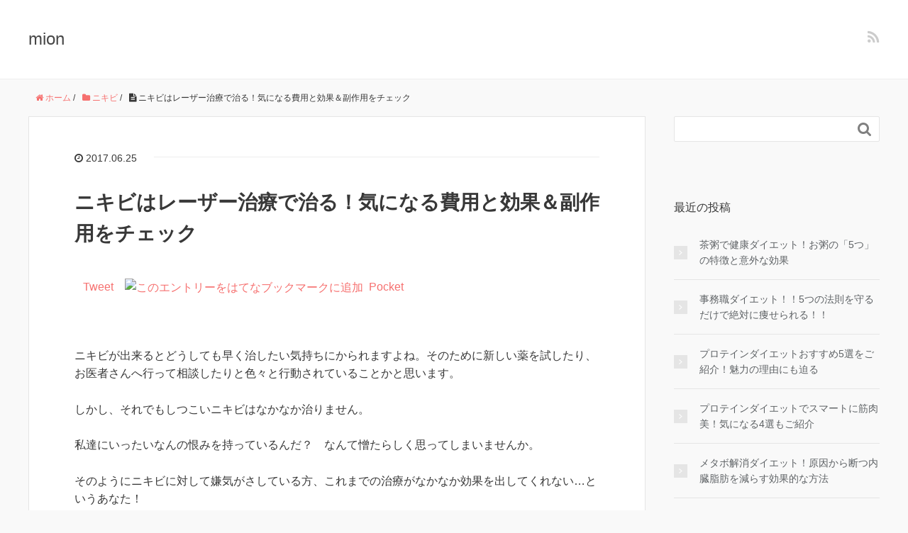

--- FILE ---
content_type: text/html; charset=UTF-8
request_url: http://mion.pink/articles/nikibi-laser/
body_size: 12754
content:
<!DOCTYPE HTML>
<html lang="ja">
<head prefix="og: http://ogp.me/ns# fb: http://ogp.me/ns/fb# article: http://ogp.me/ns/article#">
	<meta charset="UTF-8">
	<title>ニキビはレーザー治療で治る！気になる費用と効果＆副作用をチェック</title>
	<meta name="viewport" content="width=device-width,initial-scale=1.0">
	<!--[if lt IE 9]>
    <script src="http://html5shiv.googlecode.com/svn/trunk/html5.js"></script>
  <![endif]-->

<meta name="keywords" content="ニキビ　レーザー" />
<meta name="description" content="ニキビやニキビ跡を治療できるという”レーザー治療”のヒミツに迫ります。どのようなレーザー治療があるのか、その効果はどうなのか、また費用については相場をお伝えしています。この記事を参考にして、レーザー治療を検討なさってくださいね。" />
<meta name="robots" content="index" />
<meta property="og:title" content="ニキビはレーザー治療で治る！気になる費用と効果＆副作用をチェック" />
<meta property="og:type" content="article" />
<meta property="og:description" content="ニキビやニキビ跡を治療できるという”レーザー治療”のヒミツに迫ります。どのようなレーザー治療があるのか、その効果はどうなのか、また費用については相場をお伝えしています。この記事を参考にして、レーザー治療を検討なさってくださいね。" />
<meta property="og:url" content="http://mion.pink/articles/nikibi-laser/" />
<meta property="og:image" content="" />
<meta property="og:locale" content="ja_JP" />
<meta property="og:site_name" content="mion" />
<link href="https://plus.google.com/" rel="publisher" />

<script>
dataLayer = [{"title":"\u30cb\u30ad\u30d3\u306f\u30ec\u30fc\u30b6\u30fc\u6cbb\u7642\u3067\u6cbb\u308b\uff01\u6c17\u306b\u306a\u308b\u8cbb\u7528\u3068\u52b9\u679c\uff06\u526f\u4f5c\u7528\u3092\u30c1\u30a7\u30c3\u30af","author":"saosao531","wordcount":22,"logged_in":"false","page_id":33789,"post_date":"2017-06-25 01:47:40"}];
</script>
<!-- Google Tag Manager -->
<script>(function(w,d,s,l,i){w[l]=w[l]||[];w[l].push({'gtm.start':
new Date().getTime(),event:'gtm.js'});var f=d.getElementsByTagName(s)[0],
j=d.createElement(s),dl=l!='dataLayer'?'&amp;l='+l:'';j.async=true;j.src=
'https://www.googletagmanager.com/gtm.js?id='+i+dl;f.parentNode.insertBefore(j,f);
})(window,document,'script','dataLayer','GTM-KDKZ355');</script>
<!-- End Google Tag Manager --><link rel='dns-prefetch' href='//maxcdn.bootstrapcdn.com' />
<link rel='dns-prefetch' href='//s.w.org' />
		<script type="text/javascript">
			window._wpemojiSettings = {"baseUrl":"https:\/\/s.w.org\/images\/core\/emoji\/2.2.1\/72x72\/","ext":".png","svgUrl":"https:\/\/s.w.org\/images\/core\/emoji\/2.2.1\/svg\/","svgExt":".svg","source":{"concatemoji":"http:\/\/mion.pink\/wp-includes\/js\/wp-emoji-release.min.js?ver=4.7.29"}};
			!function(t,a,e){var r,n,i,o=a.createElement("canvas"),l=o.getContext&&o.getContext("2d");function c(t){var e=a.createElement("script");e.src=t,e.defer=e.type="text/javascript",a.getElementsByTagName("head")[0].appendChild(e)}for(i=Array("flag","emoji4"),e.supports={everything:!0,everythingExceptFlag:!0},n=0;n<i.length;n++)e.supports[i[n]]=function(t){var e,a=String.fromCharCode;if(!l||!l.fillText)return!1;switch(l.clearRect(0,0,o.width,o.height),l.textBaseline="top",l.font="600 32px Arial",t){case"flag":return(l.fillText(a(55356,56826,55356,56819),0,0),o.toDataURL().length<3e3)?!1:(l.clearRect(0,0,o.width,o.height),l.fillText(a(55356,57331,65039,8205,55356,57096),0,0),e=o.toDataURL(),l.clearRect(0,0,o.width,o.height),l.fillText(a(55356,57331,55356,57096),0,0),e!==o.toDataURL());case"emoji4":return l.fillText(a(55357,56425,55356,57341,8205,55357,56507),0,0),e=o.toDataURL(),l.clearRect(0,0,o.width,o.height),l.fillText(a(55357,56425,55356,57341,55357,56507),0,0),e!==o.toDataURL()}return!1}(i[n]),e.supports.everything=e.supports.everything&&e.supports[i[n]],"flag"!==i[n]&&(e.supports.everythingExceptFlag=e.supports.everythingExceptFlag&&e.supports[i[n]]);e.supports.everythingExceptFlag=e.supports.everythingExceptFlag&&!e.supports.flag,e.DOMReady=!1,e.readyCallback=function(){e.DOMReady=!0},e.supports.everything||(r=function(){e.readyCallback()},a.addEventListener?(a.addEventListener("DOMContentLoaded",r,!1),t.addEventListener("load",r,!1)):(t.attachEvent("onload",r),a.attachEvent("onreadystatechange",function(){"complete"===a.readyState&&e.readyCallback()})),(r=e.source||{}).concatemoji?c(r.concatemoji):r.wpemoji&&r.twemoji&&(c(r.twemoji),c(r.wpemoji)))}(window,document,window._wpemojiSettings);
		</script>
		<style type="text/css">
img.wp-smiley,
img.emoji {
	display: inline !important;
	border: none !important;
	box-shadow: none !important;
	height: 1em !important;
	width: 1em !important;
	margin: 0 .07em !important;
	vertical-align: -0.1em !important;
	background: none !important;
	padding: 0 !important;
}
</style>
<link rel='stylesheet' id='base-css-css'  href='http://mion.pink/wp-content/themes/xeory_base/base.css?ver=4.7.29' type='text/css' media='all' />
<link rel='stylesheet' id='main-css-css'  href='http://mion.pink/wp-content/themes/xeory_base/style.css?ver=4.7.29' type='text/css' media='all' />
<link rel='stylesheet' id='font-awesome-css'  href='//maxcdn.bootstrapcdn.com/font-awesome/4.3.0/css/font-awesome.min.css?ver=4.7.29' type='text/css' media='all' />
<script type='text/javascript' src='http://mion.pink/wp-includes/js/jquery/jquery.js?ver=1.12.4'></script>
<script type='text/javascript' src='http://mion.pink/wp-includes/js/jquery/jquery-migrate.min.js?ver=1.4.1'></script>
<link rel='https://api.w.org/' href='http://mion.pink/wp-json/' />
<link rel="EditURI" type="application/rsd+xml" title="RSD" href="http://mion.pink/xmlrpc.php?rsd" />
<link rel="wlwmanifest" type="application/wlwmanifest+xml" href="http://mion.pink/wp-includes/wlwmanifest.xml" /> 
<meta name="generator" content="WordPress 4.7.29" />
<link rel="canonical" href="http://mion.pink/articles/nikibi-laser/" />
<link rel='shortlink' href='http://mion.pink/?p=33789' />
<link rel="alternate" type="application/json+oembed" href="http://mion.pink/wp-json/oembed/1.0/embed?url=http%3A%2F%2Fmion.pink%2Farticles%2Fnikibi-laser%2F" />
<link rel="alternate" type="text/xml+oembed" href="http://mion.pink/wp-json/oembed/1.0/embed?url=http%3A%2F%2Fmion.pink%2Farticles%2Fnikibi-laser%2F&#038;format=xml" />

<meta name="google-site-verification" content="J_xLdttrRoraPEtdhpSA8R1DFaOefll4ZpfdIgJIoJc" />

<script async src="//pagead2.googlesyndication.com/pagead/js/adsbygoogle.js"></script>
<script>
  (adsbygoogle = window.adsbygoogle || []).push({
    google_ad_client: "ca-pub-1822044117446960",
    enable_page_level_ads: true
  });
</script>


</head>

<body id="#top" class="post-template-default single single-post postid-33789 single-format-standard  color04" itemschope="itemscope" itemtype="http://schema.org/WebPage">

  <div id="fb-root"></div>
<script>(function(d, s, id) {
  var js, fjs = d.getElementsByTagName(s)[0];
  if (d.getElementById(id)) return;
  js = d.createElement(s); js.id = id;
  js.src = "//connect.facebook.net/ja_JP/sdk.js#xfbml=1&version=v2.4&appId=";
  fjs.parentNode.insertBefore(js, fjs);
}(document, 'script', 'facebook-jssdk'));</script>

<header id="header" role="banner" itemscope="itemscope" itemtype="http://schema.org/WPHeader">
  <div class="wrap">
          <p id="logo" itemprop="headline">
        <a href="http://mion.pink">mion</a>
      </p>

  <div id="header-sns" class="sp-hide"><ul><li class="feedly_icon"><a target="_blank" href="http://cloud.feedly.com/#subscription%2Ffeed%2Fhttp%3A%2F%2Fmion.pink%2Ffeed%2F"><i class="fa fa-rss"></i></a></li></ul></div>
  </div>
</header>

<!-- start global nav  -->
<!---->


<div id="content">

<div class="wrap">



  
    <ol class="breadcrumb clearfix"><li itemscope="itemscope" itemtype="http://data-vocabulary.org/Breadcrumb"><a href="http://mion.pink" itemprop="url"><i class="fa fa-home"></i> <span itemprop="title">ホーム</span></a> / </li><li itemscope="itemscope" itemtype="http://data-vocabulary.org/Breadcrumb"><a href="http://mion.pink/articles/category/acne/" itemprop="url"><i class="fa fa-folder"></i> <span itemprop="title">ニキビ</span></a> / </li><li><i class="fa fa-file-text"></i> ニキビはレーザー治療で治る！気になる費用と効果＆副作用をチェック</li></ol>  <div id="main" class="col-md-8" role="main" itemprop="mainContentOfPage" itemscope="itemscope" itemtype="http://schema.org/Blog">
    
    <div class="main-inner">
    
            
        <article id="post-33789" class="post-33789 post type-post status-publish format-standard hentry category-acne category-knowledge" itemscope="itemscope" itemtype="http://schema.org/BlogPosting">

      <header class="post-header">
        <ul class="post-meta list-inline">
          <li class="date updated" itemprop="datePublished" datetime="2017-06-25T01:47:40+00:00"><i class="fa fa-clock-o"></i> 2017.06.25</li>
        </ul>
        <h1 class="post-title" itemprop="headline">ニキビはレーザー治療で治る！気になる費用と効果＆副作用をチェック</h1>
        <div class="post-header-meta">
            <!-- ソーシャルボタン -->
  <ul class="bzb-sns-btn ">
      <li class="bzb-facebook">
      <div class="fb-like"
        data-href="http://mion.pink/articles/nikibi-laser/"
        data-layout="button_count"
        data-action="like"
        data-show-faces="false"></div>
    </li>    <li class="bzb-twitter">
      <a href="https://twitter.com/share" class="twitter-share-button"  data-url="http://mion.pink/articles/nikibi-laser/"  data-text="ニキビはレーザー治療で治る！気になる費用と効果＆副作用をチェック">Tweet</a>
      <script>!function(d,s,id){var js,fjs=d.getElementsByTagName(s)[0],p=/^http:/.test(d.location)?'http':'https';if(!d.getElementById(id)){js=d.createElement(s);js.id=id;js.async=true;js.src=p+'://platform.twitter.com/widgets.js';fjs.parentNode.insertBefore(js,fjs);}}(document, 'script', 'twitter-wjs');</script>
    </li>    <li class="bzb-googleplus">
      <div class="g-plusone" data-href="http%3A%2F%2Fmion.pink%2Farticles%2Fnikibi-laser%2F" ></div>
    </li>    <li class="bzb-hatena">
      <a href="http://b.hatena.ne.jp/entry/http%3A%2F%2Fmion.pink%2Farticles%2Fnikibi-laser%2F" class="hatena-bookmark-button" data-hatena-bookmark-title="ニキビはレーザー治療で治る！気になる費用と効果＆副作用をチェック" data-hatena-bookmark-layout="standard" data-hatena-bookmark-lang="ja" title="このエントリーをはてなブックマークに追加"><img src="//b.hatena.ne.jp/images/entry-button/button-only@2x.png" alt="このエントリーをはてなブックマークに追加" width="20" height="20" style="border: none;" /></a><script type="text/javascript" src="//b.hatena.ne.jp/js/bookmark_button.js" charset="utf-8" async="async"></script>
    </li>    <li class="bzb-pocket">
      <a href="https://getpocket.com/save" class="pocket-btn" data-lang="ja" data-save-url="http%3A%2F%2Fmion.pink%2Farticles%2Fnikibi-laser%2F" data-pocket-count="horizontal" data-pocket-align="left" >Pocket</a><script type="text/javascript">!function(d,i){if(!d.getElementById(i)){var j=d.createElement("script");j.id=i;j.src="https://widgets.getpocket.com/v1/j/btn.js?v=1";var w=d.getElementById(i);d.body.appendChild(j);}}(document,"pocket-btn-js");</script>
    </li>
  </ul>
  <!-- /bzb-sns-btns -->        </div>
      </header>

      <section class="post-content" itemprop="text">
      


</br>




                <p>ニキビが出来るとどうしても早く治したい気持ちにかられますよね。そのために新しい薬を試したり、お医者さんへ行って相談したりと色々と行動されていることかと思います。</p>
<p>しかし、それでもしつこいニキビはなかなか治りません。</p>
<p>私達にいったいなんの恨みを持っているんだ？　なんて憎たらしく思ってしまいませんか。</p>
<p>そのようにニキビに対して嫌気がさしている方、これまでの治療がなかなか効果を出してくれない…というあなた！<br />
<span id="more-33789"></span><br />
これを機会にして、レーザー治療を受けてみませんか？</p>
<p>レーザーを肌に照射することで、肌本来の肌をキレイにする力を刺激しましょう。その結果として、ニキビが治るのです！</p>
<p>この記事では、レーザー治療の種類、そしてその効果、だいたいの相場をお伝えしています。顔にあてるからこそ、入念にチェックしておきいたいものですね。</p>
<p>また、レーザー治療を受ける上で気をつけるべき点もご紹介しています。</p>
<p>ぜひこの記事を参考にして、レーザー治療を受けることを検討してみてくださいね。</p>
<h2>目次</h2>
<p><a href="#index1"><strong>1. レーザーを照射するとニキビに効果あり</strong></a><br />
<a href="#index1-1">1-1. 肌の再生する力を促す</a><br />
<a href="#index1-2">1-2. 色々なレーザーがある</a><br />
<a href="#index1-3">1-3. 美容皮膚科や美容クリニックで受けられる</a></p>
<p><a href="2#index2"><strong>2. レーザーの種類・効果・費用をチェック！</strong></a></p>
<p><a href="3#index3"><strong>3. レーザー治療をする上で気をつけること</strong></a><br />
<a href="3#index3-1">3-1. 保険適用外なので金額は高くなりやすい</a><br />
<a href="3#index3-2">3-2. 副作用が出ることがある</a><br />
<a href="3#index3-3">3-3. カウンセリングで疑問を解決する</a><br />
<a href="3#index3-4">3-4. 日焼けしている肌には出来ません</a><br />
<a href="3#index3-5">3-5. 肌になんらかの異常がある方は要相談</a></p>
<p><a href="4#index4"><strong>4. まとめ</strong></a></p>
<h2 id="index1"><span style="color: #00aef0;">1. レーザーを照射するとニキビに効果あり</span></h2>
<p>レーザーを顔にあてるなんて、とても恐ろしい！</p>
<p>…そのように考えていませんか？<br />
<img src="http://www.beauty-book.jp/beautytalk/wp-content/uploads/2015/03/column0087_main.jpg" alt="" /></p>
<p style="text-align: right"><span style="font-size: xx-small"><a target="_blank" href="http://www.beauty-book.jp/beautytalk/91205102/" rel="noopener noreferrer">出典</a> ｜　美人白書　</span></p>
<p>顔にレーザーを照射するのは、美容業界においては当たり前のように行なわれています。ですから、そのように恐怖を感じる必要はありませんよ。</p>
<p>でも、どうして肌にレーザーをあてることでニキビが治るのか疑問に感じますよね。むしろ、肌をいためつけているような感覚に襲われる方もいるかもしれません。</p>
<p>また、<strong>レーザー治療というのは、ニキビだけではなくニキビ跡にも効果があるといわれています。</strong></p>
<p><strong>特に治りにくいといわれているデコボコ型、クレーター型のニキビを少しずつキレイにすることが出来るんです！</strong></p>
<p>なかなかニキビが治らないと困り果てている方やニキビ跡と一生付き合わなければならないのかとお先真っ暗状態になっている方にとって、救世主のような存在ですよね。</p>
<p>さっそく、どのようにしてニキビを治療するのかを見ていきましょう。</p>
<h3 id="index1-1">1-1. 肌の再生する力を促す</h3>
<p>レーザーを肌にあてることで、あなたがきっと思われたように”肌にダメージ”を与えています。</p>
<p>故意的にです。わざとです。</p>
<p><strong>そうすることで、破壊された＆ダメージを受けた細胞を修復する肌本来の力を引き出すことが出来るのです！</strong></p>
<p>そのおかげで普段のスキンケアや高いコスメではなかなか効果が出なかった肌であっても、肌細胞の修復が活発化されます。そして、肌バリアの向上やハリのある肌を手に入れることが出来るのです。<br />
<img src="https://www.zaiho.jp/soap/img/skin/2_mechanism2.gif" alt="" /></p>
<p style="text-align: right"><span style="font-size: xx-small"><a target="_blank" href="https://www.zaiho.jp/soap/skin.html" rel="noopener noreferrer">出典</a> ｜　財宝　</span></p>
<p>ニキビが出来てしまう原因のひとつは、肌バリアが低下していることになります。アクネ菌やブドウ球菌から肌を守ることが出来ないんですね。また、ターンオーバーの乱れによって、角栓が出来ることもニキビの原因のひとつです。</p>
<p>レーザー治療の基本的な効果は、肌細胞を活発化させることにありました。それを基本にし、現在では様々なレーザー治療の種類が行なわれているのです。</p>
<h3 id="index1-2">1-2. 色々なレーザーがある</h3>
<p><strong>ニキビの原因であるアクネ菌だけを集中して殺菌するもの、ニキビを治療しながら肌内部の細胞を元気にしてシミ・シワまでも解消してくれるもの、ニキビに穴をあけて毛穴の中の汚れをとりだすもの…。</strong></p>
<p>色々な種類のレーザー治療があるため、どれを受けたらいいのか迷ってしまいますよね。</p>
<p>それにどれが一番高くて、どれだったら一番安く施術を受けることが出来るんだろう…なんて金銭面を気にしている方もいらっしゃることでしょう。</p>
<p>そのようにお悩みのあなたのために、第2章ではレーザー治療の種類とその効果、そしてだいたいの費用についてお伝えしています。<br />
<strong><br />
「レーザーの種類と効果と費用だけが知りたいんじゃい！」　という方は、何もためらわずに第2章にとんでくださいね。</strong></p>
<h3 id="index1-3">1-3. 美容皮膚科や美容クリニックで受けられる</h3>
<p><img src="http://www.biyo-job.com/db_images/hospital/h00002721_4.jpg" alt="" /></p>
<p style="text-align: right"><span style="font-size: xx-small"><a target="_blank" href="http://www.biyo-job.com/search_list/area-%E4%BA%AC%E9%83%BD%E5%BA%9C" rel="noopener noreferrer">出典</a> ｜　美容整形ジョブ　</span></p>
<p>肌にダメージを与えることで肌細胞を活性化させたり、肌に穴をあけてニキビの原因である汚れを取り除いてくれるレーザー治療…。</p>
<p>そのレーザー治療は、いったいどこで受けることが出来るのでしょうか？</p>
<p>レーザー治療という言葉は、タウン誌やフリーペーパーの広告で目にしたことがあるかしれませんね。<br />
<strong><br />
主に美容皮膚科や美容クリニックで受けることが出来ます。</strong></p>
<p>名のある美容皮膚科や美容クリニックの広告じゃなくて、全く知らないクリニックの名前の広告が掲載されていることが多いですね。</p>
<p>名のしれていないクリニックなどは集客目的から、かなり安い金額でレｰザー治療を提供しています。しかし、<strong>その安さの代償としてニキビが治るどころかニキビが悪化し、一生治らないキズになってしまうこともあります。</strong></p>
<p>どこの美容皮膚科や美容クリニックを選べばいいのだろうか？　と悩まれている方にアドバイスとして、実績のあるクリニック等を選ぶようにしましょう。</p>
<p>その美容皮膚科や美容クリニックに掲載されている感想をうのみにせず、他の口コミサイトなどでも検証を行なうことです。</p>
<p>日本には、たくさんの美容皮膚科や美容クリニックが存在します。どこを選ぶかであなたの肌人生は変わってしまいます。</p>
<p><strong>せっかくレーザー治療を受けるのであれば、実績ある安心できる安全なクリニック等を選んでください。</strong></p>
<p>間違っても個人でレーザー治療します！　なんていう怪しい広告にはのせられないでくださいね。</p>



<script async src="//pagead2.googlesyndication.com/pagead/js/adsbygoogle.js"></script>
<!-- mion.pink -->
<ins class="adsbygoogle"
     style="display:block"
     data-ad-client="ca-pub-1822044117446960"
     data-ad-slot="8287939133"
     data-ad-format="auto"></ins>
<script>
(adsbygoogle = window.adsbygoogle || []).push({});
</script>

</br>





<div class="pagesprit">
<div class="page-numbers"> <span class="numbers">1</span> <a href="http://mion.pink/articles/nikibi-laser/2/"><span class="numbers">2</span></a> <a href="http://mion.pink/articles/nikibi-laser/3/"><span class="numbers">3</span></a> <a href="http://mion.pink/articles/nikibi-laser/4/"><span class="numbers">4</span></a></div></div>


</br>




<div class="bg01"><strong>重要：ニキビを治す人の共通点は・・・</strong>
<br>

98%以上の人がリピートしているニキビケアが

<span style="font-size: 14pt;">『<strong><span style="text-decoration: underline"><a href="https://t.felmat.net/fmcl?ak=V541B.1.O12415E.R18145Q" target="_blank" rel="nofollow">ビーグレン</a></span></strong>』</span>のニキビケアです。</br>
天然クレイという鉱物を配合することで、洗顔時に顔をこすることなく、皮脂汚れやニキビ菌を吸い寄せて吸着することができます。</br>
期間限定ですが、今なら1800円という金額のため、気軽に試してみることができます。</br>
<strong><span style="text-decoration: underline">
<a href="https://t.felmat.net/fmcl?ak=V541B.1.O12415E.R18145Q" target="_blank" rel="nofollow">→詳しくはこちら</a>
</span></strong>

</br></br>


肌あれピンチに7日間の救世主！<br>
定期的に肌あれしたり、ニキビができる・・・つらい・・・<br>

『<strong><span style="text-decoration: underline">
<a href="//ck.jp.ap.valuecommerce.com/servlet/referral?sid=3298237&pid=884568399" target="_blank" rel="nofollow">資生堂　ｄプログラム　トライアルセット</a>
</span></strong>』はそんな敏感な肌を ”守り、美肌を育む” スキンケアです。<br>

いつ見れられてもいい、美しい素肌を手に入れましょう。まずは1週間、あなたの肌でお試しください。<br>

<strong><span style="text-decoration: underline">
<a href="//ck.jp.ap.valuecommerce.com/servlet/referral?sid=3298237&pid=884568399" target="_blank" rel="nofollow">→詳しくはこちら</a>
</span></strong>

<br><br>


</div>








      </section>







      <footer class="post-footer">

        <!-- ソーシャルボタン -->
  <ul class="bzb-sns-btn ">
      <li class="bzb-facebook">
      <div class="fb-like"
        data-href="http://mion.pink/articles/nikibi-laser/"
        data-layout="button_count"
        data-action="like"
        data-show-faces="false"></div>
    </li>    <li class="bzb-twitter">
      <a href="https://twitter.com/share" class="twitter-share-button"  data-url="http://mion.pink/articles/nikibi-laser/"  data-text="ニキビはレーザー治療で治る！気になる費用と効果＆副作用をチェック">Tweet</a>
      <script>!function(d,s,id){var js,fjs=d.getElementsByTagName(s)[0],p=/^http:/.test(d.location)?'http':'https';if(!d.getElementById(id)){js=d.createElement(s);js.id=id;js.async=true;js.src=p+'://platform.twitter.com/widgets.js';fjs.parentNode.insertBefore(js,fjs);}}(document, 'script', 'twitter-wjs');</script>
    </li>    <li class="bzb-googleplus">
      <div class="g-plusone" data-href="http%3A%2F%2Fmion.pink%2Farticles%2Fnikibi-laser%2F" ></div>
    </li>    <li class="bzb-hatena">
      <a href="http://b.hatena.ne.jp/entry/http%3A%2F%2Fmion.pink%2Farticles%2Fnikibi-laser%2F" class="hatena-bookmark-button" data-hatena-bookmark-title="ニキビはレーザー治療で治る！気になる費用と効果＆副作用をチェック" data-hatena-bookmark-layout="standard" data-hatena-bookmark-lang="ja" title="このエントリーをはてなブックマークに追加"><img src="//b.hatena.ne.jp/images/entry-button/button-only@2x.png" alt="このエントリーをはてなブックマークに追加" width="20" height="20" style="border: none;" /></a><script type="text/javascript" src="//b.hatena.ne.jp/js/bookmark_button.js" charset="utf-8" async="async"></script>
    </li>    <li class="bzb-pocket">
      <a href="https://getpocket.com/save" class="pocket-btn" data-lang="ja" data-save-url="http%3A%2F%2Fmion.pink%2Farticles%2Fnikibi-laser%2F" data-pocket-count="horizontal" data-pocket-align="left" >Pocket</a><script type="text/javascript">!function(d,i){if(!d.getElementById(i)){var j=d.createElement("script");j.id=i;j.src="https://widgets.getpocket.com/v1/j/btn.js?v=1";var w=d.getElementById(i);d.body.appendChild(j);}}(document,"pocket-btn-js");</script>
    </li>
  </ul>
  <!-- /bzb-sns-btns -->      
        <ul class="post-footer-list">
          <li class="cat"><i class="fa fa-folder"></i> <a href="http://mion.pink/articles/category/acne/" rel="category tag">ニキビ</a>, <a href="http://mion.pink/articles/category/acne/knowledge/" rel="category tag">ニキビケアに役立つ知識</a></li>
                  </ul>









      </footer>
      
              
  

    

    </article>


    

    </div><!-- /main-inner -->
  </div><!-- /main -->
  
  <div id="side" class="col-md-4" role="complementary" itemscope="itemscope" itemtype="http://schema.org/WPSideBar">
    <div class="side-inner">
      <div class="side-widget-area">
        
      <div id="search-2" class="widget_search side-widget"><div class="side-widget-inner"><form role="search" method="get" id="searchform" action="http://mion.pink/" >
  <div>
  <input type="text" value="" name="s" id="s" />
  <button type="submit" id="searchsubmit"></button>
  </div>
  </form></div></div>		<div id="recent-posts-2" class="widget_recent_entries side-widget"><div class="side-widget-inner">		<h4 class="side-title"><span class="side-title-inner">最近の投稿</span></h4>		<ul>
					<li>
				<a href="http://mion.pink/articles/tyagayudiet/">茶粥で健康ダイエット！お粥の「5つ」の特徴と意外な効果</a>
						</li>
					<li>
				<a href="http://mion.pink/articles/ondesk/">事務職ダイエット！！5つの法則を守るだけで絶対に痩せられる！！</a>
						</li>
					<li>
				<a href="http://mion.pink/articles/protein-diet-2/">プロテインダイエットおすすめ5選をご紹介！魅力の理由にも迫る</a>
						</li>
					<li>
				<a href="http://mion.pink/articles/protein-diet/">プロテインダイエットでスマートに筋肉美！気になる4選もご紹介</a>
						</li>
					<li>
				<a href="http://mion.pink/articles/metabokaishou/">メタボ解消ダイエット！原因から断つ内臓脂肪を減らす効果的な方法</a>
						</li>
					<li>
				<a href="http://mion.pink/articles/shironikibi-kusuri/">白ニキビをきれいに治す薬とは？白ニキビの治し方</a>
						</li>
					<li>
				<a href="http://mion.pink/articles/hananonaka-nikibi/">痛い鼻の中のニキビは触らない！正しい治療法は</a>
						</li>
					<li>
				<a href="http://mion.pink/articles/keana-nikibi/">毛穴の詰まりからニキビに！毛穴の詰まりの予防・対策を紹介</a>
						</li>
					<li>
				<a href="http://mion.pink/articles/olbis/">オルビスは、大人ニキビの味方？商品紹介と気になる口コミも</a>
						</li>
					<li>
				<a href="http://mion.pink/articles/piring-nikibi/">ピーリングはニキビに効果あるの？注意点と3つの商品紹介</a>
						</li>
				</ul>
		</div></div>		<div id="categories-2" class="widget_categories side-widget"><div class="side-widget-inner"><h4 class="side-title"><span class="side-title-inner">カテゴリー</span></h4>		<ul>
	<li class="cat-item cat-item-134"><a href="http://mion.pink/articles/category/%e3%82%ad%e3%83%a8%e9%9d%92%e6%b1%81/" >キヨ青汁</a>
</li>
	<li class="cat-item cat-item-154"><a href="http://mion.pink/articles/category/diet/" >ダイエット</a>
</li>
	<li class="cat-item cat-item-201"><a href="http://mion.pink/articles/category/%e3%83%80%e3%82%a4%e3%82%a8%e3%83%83%e3%83%882/" >ダイエット2</a>
</li>
	<li class="cat-item cat-item-40"><a href="http://mion.pink/articles/category/acne/" >ニキビ</a>
</li>
	<li class="cat-item cat-item-44"><a href="http://mion.pink/articles/category/acne/type/" >ニキビの種類</a>
</li>
	<li class="cat-item cat-item-45"><a href="http://mion.pink/articles/category/acne/knowledge/" >ニキビケアに役立つ知識</a>
</li>
	<li class="cat-item cat-item-41"><a href="http://mion.pink/articles/category/acne/scar/" >ニキビ跡</a>
</li>
	<li class="cat-item cat-item-38"><a href="http://mion.pink/articles/category/%e3%83%a2%e3%83%8e%e9%9d%92%e6%b1%81/" >モノ青汁</a>
</li>
	<li class="cat-item cat-item-1"><a href="http://mion.pink/articles/category/%e6%9c%aa%e5%88%86%e9%a1%9e/" >未分類</a>
</li>
	<li class="cat-item cat-item-207"><a href="http://mion.pink/articles/category/%e7%be%8e%e9%a1%94%e5%99%a8/" >美顔器</a>
</li>
	<li class="cat-item cat-item-43"><a href="http://mion.pink/articles/category/acne/skin-type/" >肌質別ニキビケア</a>
</li>
	<li class="cat-item cat-item-222"><a href="http://mion.pink/articles/category/%e8%84%b1%e6%af%9b%e5%99%a8/" >脱毛器</a>
</li>
	<li class="cat-item cat-item-42"><a href="http://mion.pink/articles/category/acne/location/" >部位別ニキビケア</a>
</li>
	<li class="cat-item cat-item-2"><a href="http://mion.pink/articles/category/aojiru/" >青汁</a>
</li>
		</ul>
</div></div><div id="text-2" class="widget_text side-widget"><div class="side-widget-inner"><h4 class="side-title"><span class="side-title-inner">アトピーの人気記事はこちら</span></h4>			<div class="textwidget"><ul class="wpp-list">
 <li>
   <a href="http://hazimeteatopy.com/atopy-column/tetsubun/" title="title" target="_self">
     <img src="http://hazimeteatopy.com/wp-content/uploads/wordpress-popular-posts/518-featured-100x100.jpg" title="title" alt="" class="wpp-thumbnail wpp_cached_thumb wpp_featured" pagespeed_url_hash="442387048" height="60" width="60">
   </a>
   <a href="http://hazimeteatopy.com/atopy-column/tetsubun/" title="title" class="wpp-post-title" target="_self">
     知らなかった！アトピーの人は多くの場合が鉄分が不足してた
   </a>
 </li>
</ul>


<ul class="wpp-list">
 <li>
   <a href="http://hazimeteatopy.com/atopy-column/kaisen/" title="title" target="_self">
     <img src="http://hazimeteatopy.com/wp-content/uploads/wordpress-popular-posts/539-featured-100x100.jpg" title="title" alt="" class="wpp-thumbnail wpp_cached_thumb wpp_featured" pagespeed_url_hash="442387048" height="60" width="60">
   </a>
   <a href="http://hazimeteatopy.com/atopy-column/kaisen/" title="title" class="wpp-post-title" target="_self">
     間違いやすい！疥癬とアトピーの違いに気付いて！対策方法と見分け方
   </a>
 </li>
</ul>


<ul class="wpp-list">
 <li>
   <a href="http://hazimeteatopy.com/atopy-column/teatree/" title="title" target="_self">
     <img src="http://hazimeteatopy.com/wp-content/uploads/wordpress-popular-posts/501-featured-100x100.jpg" title="title" alt="" class="wpp-thumbnail wpp_cached_thumb wpp_featured" pagespeed_url_hash="442387048" height="60" width="60">
   </a>
   <a href="http://hazimeteatopy.com/atopy-column/teatree/" title="title" class="wpp-post-title" target="_self">
     アトピーにはティーツリーが超効果的！てゆうかマジで万能すぎ！
   </a>
 </li>
</ul>


<ul class="wpp-list">
 <li>
   <a href="http://hazimeteatopy.com/atopy-column/nivea/" title="title" target="_self">
     <img src="http://hazimeteatopy.com/wp-content/uploads/wordpress-popular-posts/551-featured-100x100.jpg" title="title" alt="" class="wpp-thumbnail wpp_cached_thumb wpp_featured" pagespeed_url_hash="442387048" height="60" width="60">
   </a>
   <a href="http://hazimeteatopy.com/atopy-column/nivea/" title="title" class="wpp-post-title" target="_self">
     超危険！ニベアでアトピーが悪化！？知らなきゃまずい本当の話
   </a>
 </li>
</ul>


<ul class="wpp-list">
 <li>
   <a href="http://hazimeteatopy.com/hoshitsulp/" title="title" target="_self">
     <img src="http://hazimeteatopy.com/wp-content/uploads/wordpress-popular-posts/103-featured-100x100.jpg" title="title" alt="" class="wpp-thumbnail wpp_cached_thumb wpp_featured" pagespeed_url_hash="442387048" height="60" width="60">
   </a>
   <a href="http://hazimeteatopy.com/hoshitsulp/" title="title" class="wpp-post-title" target="_self">
     アトピーだった私が実際に検証！イチオシの保湿剤はこれだ！
   </a>
 </li>
</ul></div>
		</div></div><div id="text-3" class="widget_text side-widget"><div class="side-widget-inner"><h4 class="side-title"><span class="side-title-inner">ニキビの人気記事はこちら</span></h4>			<div class="textwidget"><ul class="wpp-list">
 <li>
   <a href="http://nikibi3.jp/miken-nikibi-genin-taishohou/" title="title" target="_self">
     <img src="http://nikibi3.jp/wp-content/uploads/2016/12/AI_IMG_7769_TP_V-300x200.jpg" title="title" alt="" class="wpp-thumbnail wpp_cached_thumb wpp_featured" pagespeed_url_hash="442387048" height="60" width="60">
   </a>
   <a href="http://nikibi3.jp/miken-nikibi-genin-taishohou/" title="title" class="wpp-post-title" target="_self">
     眉間ニキビが目立ってイヤ！眉間ニキビの原因と対処法まとめ
   </a>
 </li>
</ul>



 <ul class="wpp-list">
 <li>
   <a href="http://nikibi3.jp/clearasil-nikibi/" title="title" target="_self">
     <img src="http://nikibi3.jp/wp-content/uploads/2016/12/JK92_udekumu20150208091355_TP_V-300x173.jpg" title="title" alt="" class="wpp-thumbnail wpp_cached_thumb wpp_featured" pagespeed_url_hash="442387048" height="60" width="60">
   </a>
   <a href="http://nikibi3.jp/clearasil-nikibi/" title="title" class="wpp-post-title" target="_self">
     クレアラシルはニキビに効く？使い方と注意点まとめ
   </a>
 </li>
</ul>



 <ul class="wpp-list">
 <li>
   <a href="http://nikibi3.jp/nikibi-chiryou/" title="title" target="_self">
      <img src="http://nikibi3.jp/wp-content/uploads/2016/12/HIRAyamatoneko_TP_V-300x196.jpg" title="title" alt="" class="wpp-thumbnail wpp_cached_thumb wpp_featured" pagespeed_url_hash="442387048" height="60" width="60">
   </a>
   <a href="http://nikibi3.jp/nikibi-chiryou/" title="title" class="wpp-post-title" target="_self">
     ニキビ治療の名医を紹介！ニキビ治療の不明点を解説します
   </a>
 </li>
</ul>



 <ul class="wpp-list">
 <li>
   <a href="http://nikibi3.jp/aka-nikibi/" title="title" target="_self">
      <img src="http://nikibi3.jp/wp-content/uploads/2016/12/00_PP31_PP_TP_V-300x217.jpg" title="title" alt="" class="wpp-thumbnail wpp_cached_thumb wpp_featured" pagespeed_url_hash="442387048" height="60" width="60">
   </a>
   <a href="http://nikibi3.jp/aka-nikibi/" title="title" class="wpp-post-title" target="_self">
     実は簡単。赤ニキビの手ごわい赤みを1日で引かせてしまう4つの方法
   </a>
 </li>
</ul>



 <ul class="wpp-list">
 <li>
   <a href="http://nikibi3.jp/nikibi-foods/" title="title" target="_self">
      <img src="http://nikibi3.jp/wp-content/uploads/2016/12/IS107100509_TP_V-300x200.jpg" title="title" alt="" class="wpp-thumbnail wpp_cached_thumb wpp_featured" pagespeed_url_hash="442387048" height="60" width="60">
   </a>
   <a href="http://nikibi3.jp/nikibi-foods/" title="title" class="wpp-post-title" target="_self">
     ニキビにいい食べ物って？ニキビの原因と食べ物との関係とは
   </a>
 </li>
</ul></div>
		</div></div><div id="text-4" class="widget_text side-widget"><div class="side-widget-inner">			<div class="textwidget">

<script async src="//pagead2.googlesyndication.com/pagead/js/adsbygoogle.js"></script>
<!-- mion.pink -->
<ins class="adsbygoogle"
     style="display:block"
     data-ad-client="ca-pub-1822044117446960"
     data-ad-slot="8287939133"
     data-ad-format="auto"></ins>
<script>
(adsbygoogle = window.adsbygoogle || []).push({});
</script></div>
		</div></div>      </div><!-- //side-widget-area -->
      
    </div>
  </div><!-- /side -->
  
</div><!-- /wrap -->

</div><!-- /content -->

<footer id="footer">
  <div class="footer-02">
    <div class="wrap">
      <p class="footer-copy">
        © Copyright 2026 mion. All rights reserved.
      </p>
    </div><!-- /wrap -->
  </div><!-- /footer-02 -->
  </footer>
<a href="#" class="pagetop"><span><i class="fa fa-angle-up"></i></span></a>
  <script src="https://apis.google.com/js/platform.js" async defer>
    {lang: 'ja'}
  </script><!-- Google Tag Manager (noscript) -->
<noscript><iframe src="https://www.googletagmanager.com/ns.html?id=GTM-KDKZ355" height="0" width="0" style="display:none;visibility:hidden"></iframe></noscript>
<!-- End Google Tag Manager (noscript) --><script type='text/javascript' src='http://mion.pink/wp-content/themes/xeory_base/lib/js/jquery.pagetop.js?ver=4.7.29'></script>
<script type='text/javascript' src='http://mion.pink/wp-includes/js/wp-embed.min.js?ver=4.7.29'></script>
<script>
(function($){

$(function(){
    $(".sub-menu").css('display', 'none');
  $("#gnav-ul li").hover(function(){
    $(this).children('ul').fadeIn('fast');
  }, function(){
    $(this).children('ul').fadeOut('fast');
  });
    // スマホトグルメニュー
  
      $('#gnav').removeClass('active');
    
    
  
  $('#header-menu-tog a').click(function(){
    $('#gnav').toggleClass('active');
  });
});


})(jQuery);

</script>
</body>
</html>



--- FILE ---
content_type: text/html; charset=utf-8
request_url: https://www.google.com/recaptcha/api2/aframe
body_size: 259
content:
<!DOCTYPE HTML><html><head><meta http-equiv="content-type" content="text/html; charset=UTF-8"></head><body><script nonce="EqdzjHqBnwz3me03zBfRmA">/** Anti-fraud and anti-abuse applications only. See google.com/recaptcha */ try{var clients={'sodar':'https://pagead2.googlesyndication.com/pagead/sodar?'};window.addEventListener("message",function(a){try{if(a.source===window.parent){var b=JSON.parse(a.data);var c=clients[b['id']];if(c){var d=document.createElement('img');d.src=c+b['params']+'&rc='+(localStorage.getItem("rc::a")?sessionStorage.getItem("rc::b"):"");window.document.body.appendChild(d);sessionStorage.setItem("rc::e",parseInt(sessionStorage.getItem("rc::e")||0)+1);localStorage.setItem("rc::h",'1770140104654');}}}catch(b){}});window.parent.postMessage("_grecaptcha_ready", "*");}catch(b){}</script></body></html>